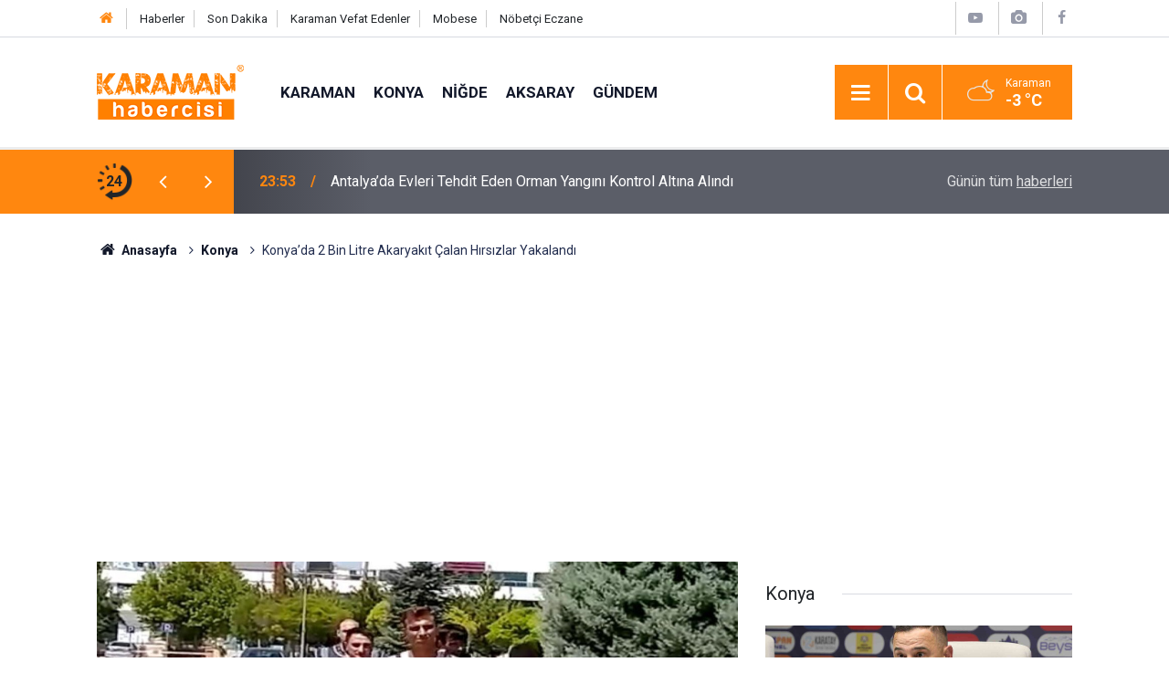

--- FILE ---
content_type: text/html; charset=UTF-8
request_url: https://www.karamanhabercisi.com/konyada-2-bin-litre-akaryakit-calan-hirsizlar-yakalandi-42300h.htm
body_size: 9022
content:
<!doctype html>
	<html lang="tr">
	<head>
		<meta charset="utf-8"/>
		<meta http-equiv="X-UA-Compatible" content="IE=edge"/>
		<meta name="viewport" content="width=device-width, initial-scale=1"/>
		<title>Konya’da 2 Bin Litre Akaryakıt Çalan Hırsızlar Yakalandı</title>
		<meta name="description" content="Konya&#039;da hafriyat şirketine ait otoparkta bulunan araçlardan 2 bin litre akaryakıt çalarak kayıplara karışan 3 şüpheli, polisin yaptığı çalışma sonucunda yakalandı." />
<meta name="keywords" content="konya,meram" />
<link rel="canonical" href="https://www.karamanhabercisi.com/konyada-2-bin-litre-akaryakit-calan-hirsizlar-yakalandi-42300h.htm" />
<link rel="amphtml" href="https://www.karamanhabercisi.com/service/amp/konyada-2-bin-litre-akaryakit-calan-hirsizlar-yakalandi-42300h.htm" />
<meta property="og:type" content="article" />
<meta property="og:site_name" content="Karaman Habercisi" />
<meta property="og:url" content="https://www.karamanhabercisi.com/konyada-2-bin-litre-akaryakit-calan-hirsizlar-yakalandi-42300h.htm" />
<meta property="og:title" content="Konya’da 2 Bin Litre Akaryakıt Çalan Hırsızlar Yakalandı" />
<meta property="og:description" content="Konya&#039;da hafriyat şirketine ait otoparkta bulunan araçlardan 2 bin litre akaryakıt çalarak kayıplara karışan 3 şüpheli, polisin yaptığı çalışma sonucunda yakalandı." />
<meta property="og:image" content="https://www.karamanhabercisi.com/d/news/43274.jpg" />
<meta property="og:image:width" content="702" />
<meta property="og:image:height" content="351" />
<meta name="twitter:card" content="summary_large_image" />
<meta name="twitter:site" content="@karamanhaberci" />
<meta name="twitter:url"  content="https://www.karamanhabercisi.com/konyada-2-bin-litre-akaryakit-calan-hirsizlar-yakalandi-42300h.htm" />
<meta name="twitter:title" content="Konya’da 2 Bin Litre Akaryakıt Çalan Hırsızlar Yakalandı" />
<meta name="twitter:description" content="Konya&#039;da hafriyat şirketine ait otoparkta bulunan araçlardan 2 bin litre akaryakıt çalarak kayıplara karışan 3 şüpheli, polisin yaptığı çalışma sonucunda yakalandı." />
<meta name="twitter:image" content="https://www.karamanhabercisi.com/d/news/43274.jpg" />
		<meta name="robots" content="max-snippet:-1, max-image-preview:large, max-video-preview:-1"/>
		<link rel="manifest" href="/manifest.json"/>
		<link rel="icon" href="https://www.karamanhabercisi.com/d/assets/favicon/favicon.ico"/>
		<meta name="generator" content="CM News 6.0"/>

		<link rel="preconnect" href="https://fonts.googleapis.com"/>
		<link rel="preconnect" href="https://fonts.gstatic.com"/>
		<link rel="preconnect" href="https://www.google-analytics.com"/>
		<link rel="preconnect" href="https://stats.g.doubleclick.net"/>
		<link rel="preconnect" href="https://tpc.googlesyndication.com"/>
		<link rel="preconnect" href="https://pagead2.googlesyndication.com"/>

		<link rel="stylesheet" href="https://www.karamanhabercisi.com/d/assets/bundle/2019-main.css?1614861072"/>

		<script>
			const BURL = "https://www.karamanhabercisi.com/",
				DURL = "https://www.karamanhabercisi.com/d/";
			if ('serviceWorker' in navigator)
			{
				navigator.serviceWorker.register('/service-worker.js').then((registration) => {
					document.dispatchEvent(new CustomEvent('cm-sw-register', {detail: {sw: registration}}));
				});
			}
		</script>
		<script type="text/javascript" src="https://www.karamanhabercisi.com/d/assets/bundle/2019-main.js?1614861072" async></script>

		<!-- Google tag (gtag.js) -->
<script async src="https://www.googletagmanager.com/gtag/js?id=G-33BZKFZJ4S"></script>
<script>
  window.dataLayer = window.dataLayer || [];
  function gtag(){dataLayer.push(arguments);}
  gtag('js', new Date());

  gtag('config', 'G-33BZKFZJ4S');
</script>
<script async src="https://pagead2.googlesyndication.com/pagead/js/adsbygoogle.js?client=ca-pub-1576671103984568"
     crossorigin="anonymous"></script>

<!-- Yandex.Metrika counter -->
<script type="text/javascript" >
   (function(m,e,t,r,i,k,a){m[i]=m[i]||function(){(m[i].a=m[i].a||[]).push(arguments)};
   m[i].l=1*new Date();
   for (var j = 0; j < document.scripts.length; j++) {if (document.scripts[j].src === r) { return; }}
   k=e.createElement(t),a=e.getElementsByTagName(t)[0],k.async=1,k.src=r,a.parentNode.insertBefore(k,a)})
   (window, document, "script", "https://mc.yandex.ru/metrika/tag.js", "ym");

   ym(72017758, "init", {
        clickmap:true,
        trackLinks:true,
        accurateTrackBounce:true,
        webvisor:true
   });
</script>
<noscript><div><img src="https://mc.yandex.ru/watch/72017758" style="position:absolute; left:-9999px;" alt="" /></div></noscript>
<!-- /Yandex.Metrika counter -->	</head>
	<body class="body-main news-detail news-216">
		<header class="base-header header-01">

	<div class="nav-top-container d-none d-lg-block">
		<div class="container">
			<div class="row">
				<div class="col">
					<nav class="nav-top">
	<div><a href="https://www.karamanhabercisi.com" title="Karaman Haber"><i class="icon-home"></i></a></div>
	<div><a href="https://www.karamanhabercisi.com/mansetler" title="Karaman Haberleri">Haberler</a></div>
	<div><a href="https://www.karamanhabercisi.com/son-haberler" title="Karaman Son Dakika">Son Dakika</a></div>
	<div><a href="https://www.karamanhabercisi.com/karaman-vefat-edenler-haberleri.htm" title="Karaman Vefat Edenler">Karaman Vefat Edenler</a></div>
	<div><a href="https://www.karamanhabercisi.com/karaman-canli-yayin-sehir-kameralari-8s.htm" title="Karaman Canlı Yayın - Mobese">Mobese</a></div>
	<div><a href="https://www.karamanhabercisi.com/karaman-nobetci-eczaneler-14s.htm" title="Karaman Nöbetçi Eczane">Nöbetçi Eczane</a></div>
</nav>				</div>
				<div class="col-auto nav-icon">
					<div>
	<a href="https://www.youtube.com/@KaramanHabercisi" title="Karaman Video"><span class="icon-youtube-play"></span></a>
</div>
<div>
	<a href="/foto-galeri" title="Karaman Foto"><span class="icon-camera"></span></a>
</div>
<div>
	<a href="https://www.facebook.com/HaberciKaraman" title="Facebook - Karaman Habercisi"><span class="icon-facebook"></span></a>
</div>				</div>
			</div>
		</div>
	</div>

	<div class="nav-main-container">
		<div class="container">
			<div class="row h-100 align-items-center flex-nowrap">
				<div class="col-10 col-xl-auto brand">
					<a href="/" rel="home" title="Karaman Habercisi">
						<img class="lazy" loading="lazy" data-src="https://www.karamanhabercisi.com/d/assets/logo.png" alt="Karaman Habercisi" width="161" height="60"/>
					</a>
				</div>
				<div class="col-xl-auto d-none d-xl-block">
					<ul class="nav-main d-flex flex-row">
													<li>
								<a href="/karaman-haberleri-112hk.htm" title="Karaman">Karaman</a>
							</li>
														<li>
								<a href="/konya-haberleri-216hk.htm" title="Konya">Konya</a>
							</li>
														<li>
								<a href="/nigde-haberleri-217hk.htm" title="Niğde">Niğde</a>
							</li>
														<li>
								<a href="/aksaray-haberleri-218hk.htm" title="Aksaray">Aksaray</a>
							</li>
														<li>
								<a href="/guncel-gundem-haberleri-113hk.htm" title="Gündem">Gündem</a>
							</li>
												</ul>
				</div>
				<div class="col-2 col-xl-auto d-flex justify-content-end ml-auto">
					<ul class="nav-tool d-flex flex-row">
						<li>
							<button class="btn show-all-menu" aria-label="Menu"><i class="icon-menu"></i></button>
						</li>
						<!--li class="d-none d-sm-block"><button class="btn" aria-label="Ara"><i class="icon-search"></i></button></li-->
						<li class="d-none d-sm-block">
							<a class="btn" href="/ara"><i class="icon-search"></i></a>
						</li>
													<li class="align-items-center d-none d-lg-flex weather">
								<span class="weather-icon float-left"><i class="icon-accu-38"></i></span>
																<div class="weather-info float-left">
									<div class="city">Karaman										<span>-3 °C</span></div>
								</div>
							</li>
											</ul>
				</div>
			</div>
		</div>
	</div>

	<section class="bar-last-news">
	<div class="container d-flex align-items-center">
		<div class="icon">
			<i class="icon-spin-cm-1 animate-spin"></i>
			<span>24</span>
		</div>
		<div class="items">
			<div class="owl-carousel owl-align-items-center" data-options='{
				"items": 1,
				"rewind": true,
				"autoplay": true,
				"autoplayHoverPause": true,
				"dots": false,
				"nav": true,
				"navText": "icon-angle",
				"animateOut": "slideOutUp",
				"animateIn": "slideInUp"}'
			>
									<div class="item">
						<span class="time">23:53</span>
						<a href="/antalyada-evleri-tehdit-eden-orman-yangini-kontrol-altina-alindi-146284h.htm">Antalya’da Evleri Tehdit Eden Orman Yangını Kontrol Altına Alındı</a>
					</div>
										<div class="item">
						<span class="time">23:42</span>
						<a href="/aksarayda-trafik-ekiplerinden-alkol-denetimi-146285h.htm">Aksaray’da Trafik Ekiplerinden Alkol Denetimi</a>
					</div>
										<div class="item">
						<span class="time">22:19</span>
						<a href="/3-aylik-evli-kadinin-silahla-olumu-olayinda-esi-tutuklandi-146283h.htm">3 Aylık Evli Kadının Silahla Ölümü Olayında Eşi Tutuklandı</a>
					</div>
										<div class="item">
						<span class="time">20:38</span>
						<a href="/antalyada-orman-yangini-146282h.htm">Antalya’da Orman Yangını</a>
					</div>
										<div class="item">
						<span class="time">20:04</span>
						<a href="/cagdas-atan-konusmasi-zor-bir-durumun-icindeyiz-146279h.htm">Çağdaş Atan: "konuşması Zor Bir Durumun İçindeyiz"</a>
					</div>
										<div class="item">
						<span class="time">19:45</span>
						<a href="/yol-verme-tartismasinda-2-kisiyi-bicakla-yaralayan-sahis-tutuklandi-146280h.htm">Yol Verme Tartışmasında 2 Kişiyi Bıçakla Yaralayan Şahıs Tutuklandı</a>
					</div>
										<div class="item">
						<span class="time">19:28</span>
						<a href="/antalyada-balik-tutan-vatandaslarin-oltasina-ceset-takildi-146281h.htm">Antalya’da Balık Tutan Vatandaşların Oltasına Ceset Takıldı</a>
					</div>
										<div class="item">
						<span class="time">19:06</span>
						<a href="/trendyol-super-lig-konyaspor-1-eyupspor-1-mac-sonucu-146278h.htm">Trendyol Süper Lig: Konyaspor: 1 - Eyüpspor: 1 (maç Sonucu)</a>
					</div>
										<div class="item">
						<span class="time">18:02</span>
						<a href="/kemerde-kacak-yapilarin-yikimi-suruyor-146276h.htm">Kemer’de Kaçak Yapıların Yıkımı Sürüyor</a>
					</div>
										<div class="item">
						<span class="time">17:56</span>
						<a href="/trendyol-super-lig-konyaspor-0-eyupspor-0-ilk-yari-146277h.htm">Trendyol Süper Lig: Konyaspor: 0 - Eyüpspor: 0 (ilk Yarı)</a>
					</div>
								</div>
		</div>
		<div class="all-link">
			<a href="/son-haberler">Günün tüm <u>haberleri</u></a>
		</div>
	</div>
</section>
</header>

<section class="breadcrumbs">
	<div class="container">

		<ol>
			<li><a href="https://www.karamanhabercisi.com/"><h1><i class="icon-home"></i> Anasayfa</h1></a></li>
																		<li><a href="https://www.karamanhabercisi.com/konya-haberleri-216hk.htm"><h2>Konya</h2></a></li>
																					<li><h3>Konya’da 2 Bin Litre Akaryakıt Çalan Hırsızlar Yakalandı</h3></li>
									</ol>

	</div>
</section>
<!-- -->
	<main role="main">
				<div class="container section-padding-gutter">
							<div class="row">
	<div class="col-12 col-lg-8">
	<div class="page-content  news-scroll" data-pages="[{&quot;id&quot;:&quot;146285&quot;,&quot;link&quot;:&quot;aksarayda-trafik-ekiplerinden-alkol-denetimi-146285h.htm&quot;},{&quot;id&quot;:&quot;146273&quot;,&quot;link&quot;:&quot;nigde-valisi-nedim-akmese-gorevine-basladi-146273h.htm&quot;},{&quot;id&quot;:&quot;146270&quot;,&quot;link&quot;:&quot;sehit-aileleri-kahvaltida-bulustu-146270h.htm&quot;},{&quot;id&quot;:&quot;146252&quot;,&quot;link&quot;:&quot;nohu-sporcularindan-unilig-turkiye-sampiyonasinda-buyuk-basari-146252h.htm&quot;},{&quot;id&quot;:&quot;146251&quot;,&quot;link&quot;:&quot;nigde-omer-halisdemir-universitesi-bir-patent-daha-aldi-146251h.htm&quot;},{&quot;id&quot;:&quot;146229&quot;,&quot;link&quot;:&quot;nigdede-65-yasindaki-sahis-evinde-olu-bulundu-146229h.htm&quot;},{&quot;id&quot;:&quot;146228&quot;,&quot;link&quot;:&quot;aksaray-yagan-karla-beyaza-burundu-146228h.htm&quot;},{&quot;id&quot;:&quot;146219&quot;,&quot;link&quot;:&quot;baletler-koyu-2025in-en-cok-odul-alan-kisa-metraj-belgeseli-oldu-146219h.htm&quot;},{&quot;id&quot;:&quot;146188&quot;,&quot;link&quot;:&quot;aksarayda-trafik-kazasi-3-yarali-146188h.htm&quot;},{&quot;id&quot;:&quot;146190&quot;,&quot;link&quot;:&quot;16-yasindaki-cocuk-babasinin-hesabindan-15-milyon-kredi-cekip-dolandiriciya-146190h.htm&quot;}]">
	<div class="post-article" id="news-'42300" data-order="1" data-id="42300" data-title="Konya’da 2 Bin Litre Akaryakıt Çalan Hırsızlar Yakalandı" data-url="https://www.karamanhabercisi.com/konyada-2-bin-litre-akaryakit-calan-hirsizlar-yakalandi-42300h.htm">
		<div class="article-detail news-detail">

			<div class="article-image">
									<div class="imgc image">
						<img class="lazy" loading="lazy" src="[data-uri]" data-src="https://www.karamanhabercisi.com/d/news/43274.jpg" data-sizes="auto" data-srcset-pass="https://www.karamanhabercisi.com/d/news_ts/43274.jpg 414w, https://www.karamanhabercisi.com/d/news_t/43274.jpg 702w, https://www.karamanhabercisi.com/d/news/43274.jpg 1280w" alt="Konya’da 2 Bin Litre Akaryakıt Çalan Hırsızlar Yakalandı"/>
					</div>
							</div>

			<aside class="article-side">
				<div class="position-sticky">
					<div class="content-date">
						<time class="p1" datetime="2022-07-26 15:22:00">15:22</time>
						<span class="p2">26 Temmuz 2022</span>
					</div>
					<div class="content-tools bookmark-block" data-type="1" data-twitter="karamanhaberci">
						<button class="icon-mail-alt bg" onclick="return openPopUp_520x390('/send_to_friend.php?type=1&amp;id=42300');" title="Arkadaşına Gönder"></button>
						<button class="icon-print bg" onclick="return openPopUp_670x500('/print.php?type=1&amp;id=42300')" title="Yazdır"></button>

													<button class="icon-comment bg" onclick="$.scrollTo('#comment_form_42300', 600);" title="Yorum Yap"></button>
																	</div>
				</div>
			</aside>

			<article class="article-content">

				<div class="content-heading">
					<h1 class="content-title">Konya’da 2 Bin Litre Akaryakıt Çalan Hırsızlar Yakalandı</h1>
					<h2 class="content-description">Konya'da hafriyat şirketine ait otoparkta bulunan araçlardan 2 bin litre akaryakıt çalarak kayıplara karışan 3 şüpheli, polisin yaptığı çalışma sonucunda yakalandı.</h2>
				</div>

				
				
				<div class="text-content">
					<p>Edinilen bilgiye göre, Asayiş Şube Müdürlüğü Oto Hırsızlığı Büro Amirliği ekipleri, merkez Meram ilçesi Kozağaç Mahallesi'nde otoparkta bulunan hafriyat şirketine ait 5 araçtan akaryakıt hırsızlığı gerçekleşmesi üzerine çalışma başlattı. Yapılan incelemelerin ardından hırsızlık şüphelilerinin ofisin kapısını kırarak güvenlik kamerası kayıt cihazını da çaldıkları tespit edildi.</p><p>İş yeri çevresinde yapılan kamera incelemelerinde hırsızlık şüphelisi 3 zanlının gece geç saatlerde iş yerine bir minibüs ile geldikleri ve hırsızlık olayını gerçekleştirdikleri belirlendi. Görüntülerde, şüphelilerin saat 04.00 sıralarında iş yerinin otoparkında bulunan bir kamyonete çaldıkları 2 bin litre akaryakıtı yükleyerek, kamyonetin kasasında bulunan 3 akü ile olay yerinden uzaklaşması yer aldı. Şüphelilerin olaydan birkaç saat sonra kamyonetin kasasını boşaltılmış şekilde geri getirerek iş yerinin otoparkına bıraktıkları da görüntülerde tespit edildi.</p><p>Şüphelilerin olay yerine geldikleri minibüsten yola çıkan ekipler, olaydan kısa süre sonra hırsızlık şüphelisi 3 şahsı yakalayarak gözaltına aldı. Gözaltına alınan şüphelilerden 1'i serbest bırakılırken, 2 şüpheli ise adli makamlarca tutuklanarak cezaevine gönderildi. Polis ekipleri, çalınan akaryakıttan 700 litre kadarını ve 2 aküyü bularak iş yeri sahibine teslim etti.</p><p><img alt="Konya’da 2 Bin Litre Akaryakıt Çalan Hırsızlar Yakalandı" height="533" src="https://www.karamanhabercisi.com/d/other/2022/07/26/konyanin-merkez-meram-ilcesi-kozagac-mahallesinde-hafriyat-sirketine.jpg" width="900" /></p><p><img alt="Konya’da 2 Bin Litre Akaryakıt Çalan Hırsızlar Yakalandı" height="965" src="https://www.karamanhabercisi.com/d/other/2022/07/26/konyanin-merkez-meram-ilcesi-kozagac-mahallesinde-hafriyat-sirketine-001.jpg" width="900" /></p><p><img alt="Konya’da 2 Bin Litre Akaryakıt Çalan Hırsızlar Yakalandı" height="1200" src="https://www.karamanhabercisi.com/d/other/2022/07/26/konyanin-merkez-meram-ilcesi-kozagac-mahallesinde-hafriyat-sirketine-002.jpg" width="900" /></p></p>				</div>

				
				
									<p class="content-source">
						<a href="https://www.karamanhabercisi.com/konya-haberleri-216hk.htm" rel="nofollow" target="_blank"><span class="c">Kaynak:</span><span class="t">Konya Haberleri</span></a>					</p>

				
				
				
				<section class="news-label">
	<header><i class="icon-tag"></i> Etiketler :</header>
	<ul>
							<li>
				<a href="/konya-haberleri.htm" title="konya haberleri" rel="tag">konya</a>
			</li>
								<li>
				<a href="/meram-haberleri.htm" title="meram haberleri" rel="tag">meram</a>
			</li>
						</ul>
</section>

				
			</article>
		</div>

		
				<section class="comment-block">
		<h1 class="caption"><span>HABERE</span> YORUM KAT</h1>

		<div class="comment_add clearfix">
	<form method="post" id="comment_form_42300" onsubmit="return addComment(this, 1, 42300);">
		<textarea name="comment_content" class="comment_content" rows="6" placeholder="YORUMUNUZ" maxlength="500"></textarea>
		<input type="hidden" name="reply" value="0"/>
		<span class="reply_to"></span>
		<input type="text" name="member_name" class="member_name" placeholder="AD-SOYAD"/>
		<input type="submit" name="comment_submit" class="comment_submit" value="YORUMLA"/>
	</form>
			<div class="info"><b>Karaman Habercisi</b> olarak Karaman, Konya, Aksaray, Niğde gibi bölge illerinden haberler yayınlıyoruz.
UYARI: Küfür, hakaret, rencide edici cümleler veya imalar, inançlara saldırı içeren, imla kuralları ile yazılmamış, Türkçe karakter kullanılmayan ve büyük harflerle yazılmış yorumlar onaylanmamaktadır.
<b><a href="https://www.karamanhabercisi.com/karaman-haberleri-112hk.htm">Karaman Haber | </a>
  <a href="https://www.karamanhabercisi.com/konya-haberleri-216hk.htm">Konya Haber| </a>
	<a href="https://www.karamanhabercisi.com/aksaray-haberleri-218hk.htm">Aksaray Haber| </a>
 <a href="https://www.karamanhabercisi.com/nigde-haberleri-217hk.htm">Niğde Haber </a> </b> </div>
	</div>
		
	</section>


<!-- -->

		
		
			</div>
	</div>
	</div>
			<div class="col-12 col-lg-4">
			<section class="side-content news-side-list ">
			<header class="side-caption">
			<div><span>Konya </span></div>
		</header>
		<div class="row">
																<div class="col-12 mb-4 box-02">
						<div class="post-item ia">
			<a href="/cagdas-atan-konusmasi-zor-bir-durumun-icindeyiz-146279h.htm">
				<div class="imgc">
					<img class="lazy" loading="lazy" data-src="https://www.karamanhabercisi.com/d/news/147464.jpg" alt="Çağdaş Atan: &quot;konuşması Zor Bir Durumun İçindeyiz&quot;"/>
				</div>
				<span class="t">Çağdaş Atan: "konuşması Zor Bir Durumun İçindeyiz"</span>
											</a>
		</div>
					</div>
			
														<div class="col-12 mb-4 box-02">
						<div class="post-item ia">
			<a href="/yol-verme-tartismasinda-2-kisiyi-bicakla-yaralayan-sahis-tutuklandi-146280h.htm">
				<div class="imgc">
					<img class="lazy" loading="lazy" data-src="https://www.karamanhabercisi.com/d/news/147465.jpg" alt="Yol Verme Tartışmasında 2 Kişiyi Bıçakla Yaralayan Şahıs Tutuklandı"/>
				</div>
				<span class="t">Yol Verme Tartışmasında 2 Kişiyi Bıçakla Yaralayan Şahıs Tutuklandı</span>
											</a>
		</div>
					</div>
															<div class="col-12">
									</div>
			
														<div class="col-12 mb-4 box-02">
						<div class="post-item ia">
			<a href="/trendyol-super-lig-konyaspor-1-eyupspor-1-mac-sonucu-146278h.htm">
				<div class="imgc">
					<img class="lazy" loading="lazy" data-src="https://www.karamanhabercisi.com/d/news/147463.jpg" alt="Trendyol Süper Lig: Konyaspor: 1 - Eyüpspor: 1 (maç Sonucu)"/>
				</div>
				<span class="t">Trendyol Süper Lig: Konyaspor: 1 - Eyüpspor: 1 (maç Sonucu)</span>
											</a>
		</div>
					</div>
			
														<div class="col-12 mb-4 box-02">
						<div class="post-item ia">
			<a href="/trendyol-super-lig-konyaspor-0-eyupspor-0-ilk-yari-146277h.htm">
				<div class="imgc">
					<img class="lazy" loading="lazy" data-src="https://www.karamanhabercisi.com/d/news/147462.jpg" alt="Trendyol Süper Lig: Konyaspor: 0 - Eyüpspor: 0 (ilk Yarı)"/>
				</div>
				<span class="t">Trendyol Süper Lig: Konyaspor: 0 - Eyüpspor: 0 (ilk Yarı)</span>
											</a>
		</div>
					</div>
															<div class="col-12">
									</div>
			
														<div class="col-12 mb-4 box-02">
						<div class="post-item ia">
			<a href="/konyada-silah-operasyonu-2-tutuklama-146271h.htm">
				<div class="imgc">
					<img class="lazy" loading="lazy" data-src="https://www.karamanhabercisi.com/d/news/147456.jpg" alt="Konya’da Silah Operasyonu: 2 Tutuklama"/>
				</div>
				<span class="t">Konya’da Silah Operasyonu: 2 Tutuklama</span>
											</a>
		</div>
					</div>
			
														<div class="col-12 mb-4 box-02">
						<div class="post-item ia">
			<a href="/dijital-donusumde-yakaladigi-basari-merama-odul-getirdi-146269h.htm">
				<div class="imgc">
					<img class="lazy" loading="lazy" data-src="https://www.karamanhabercisi.com/d/news/147454.jpg" alt="Dijital Dönüşümde Yakaladığı Başarı Meram’a Ödül Getirdi"/>
				</div>
				<span class="t">Dijital Dönüşümde Yakaladığı Başarı Meram’a Ödül Getirdi</span>
											</a>
		</div>
					</div>
															<div class="col-12">
									</div>
			
														<div class="col-12 mb-4 box-02">
						<div class="post-item ia">
			<a href="/konyada-112-acil-servis-filosuna-13-ambulans-daha-katildi-146264h.htm">
				<div class="imgc">
					<img class="lazy" loading="lazy" data-src="https://www.karamanhabercisi.com/d/news/147449.jpg" alt="Konya’da 112 Acil Servis Filosuna 13 Ambulans Daha Katıldı"/>
				</div>
				<span class="t">Konya’da 112 Acil Servis Filosuna 13 Ambulans Daha Katıldı</span>
											</a>
		</div>
					</div>
			
														<div class="col-12 mb-4 box-02">
						<div class="post-item ia">
			<a href="/donan-sus-havuzunda-kimisi-gezdi-kimisi-ise-buzu-cekicle-kirmaya-calisti-146257h.htm">
				<div class="imgc">
					<img class="lazy" loading="lazy" data-src="https://www.karamanhabercisi.com/d/news/147442.jpg" alt="Donan Süs Havuzunda Kimisi Gezdi, Kimisi İse Buzu Çekiçle Kırmaya Çalıştı"/>
				</div>
				<span class="t">Donan Süs Havuzunda Kimisi Gezdi, Kimisi İse Buzu Çekiçle Kırmaya Çalıştı</span>
											</a>
		</div>
					</div>
												</div>
</section>		</div>
		</div>
		</div>
	</main>

	<footer class="base-footer footer-01">
	<div class="nav-top-container">
		<div class="container">
			<div class="row">
				<div class="col-12 col-lg-auto">
					Karaman Habercisi &copy; 2016				</div>
				<div class="col-12 col-lg-auto">
					<nav class="nav-footer">
    <div><a href="https://www.denizguzellik.com.tr/karaman-guzellik-merkezi/" title="Karaman Güzellik Merkezi">Karaman Güzellik Merkezi</a></div>
	<div><a href="https://www.unuvarotoservis.com.tr/konya-oto-servis-tamirhane/" title="Konya Oto Servis">Konya Oto Servis</a></div>
	<div><a href="/karaman-habercisi-kunye-12s.htm" title="Künye">Künye</a></div>
	<div><a href="/iletisim" title="İletişim">İletişim</a></div>
	<div><a href="gizlilik-politikasi-18s.htm" title="Gizlilik Politikası">Gizlilik Politikası</a></div>
	

</nav>				</div>
				<div class="col-12 col-lg-auto">
					<div class="nav-social"><a class="facebook-bg" href="https://www.facebook.com/HaberciKaraman" rel="nofollow noopener noreferrer" target="_blank" title="Facebook ile takip et"><i class="icon-facebook"></i></a><a class="twitter-bg" href="https://twitter.com/karamanhaberci" rel="nofollow noopener noreferrer" target="_blank" title="Twitter ile takip et"><i class="icon-twitter"></i></a><a class="youtube-bg" href="https://www.youtube.com/channel/UC-Q6Xuy-lby4ZmL5xp-LMfQ" rel="nofollow noopener noreferrer" target="_blank" title="Youtube sayfamıza abone ol"><i class="icon-youtube"></i></a><a class="instagram-bg" href="https://www.instagram.com/karamanhabercisi" rel="nofollow noopener noreferrer" target="_blank" title="Instagram ile takip et"><i class="icon-instagramm"></i></a><a class="pinterest-bg" href="https://www.pinterest.com/karamanhabercisi" rel="nofollow noopener noreferrer" target="_blank" title="Pinterest ile takip et"><i class="icon-pinterest"></i></a><a class="rss-bg" href="/service/rss.php" target="_blank" title="RSS, News Feed, Haber Beslemesi"><i class="icon-rss"></i></a></div>				</div>
			</div>
		</div>
	</div>
			<section class="nav-tags-container">
			<div class="container">
				<ul class="nav-tags">
    <li><a href="/karaman-haberleri-112hk.htm" title="Karaman Haberleri">Karaman Haberleri</a></li>
    <li><a href="/konya-haberleri-216hk.htm" title="Konya Haberleri">Konya Haberleri</a></li>
    <li><a href="/nigde-haberleri-217hk.htm" title="Niğde Haberleri">Niğde Haberleri</a></li>
    <li><a href="/aksaray-haberleri-218hk.htm" title="Aksaray Haberleri">Aksaray Haberleri</a></li>
    <li><a href="/antalya-haberleri-220hk.htm" title="Antalya Haberleri">Antalya Haberleri</a></li>
	<li><a href="/mersin-haberleri-219hk.htm" title="Mersin Haberleri">Mersin Haberleri</a></li>
	<li><a href="/kayseri-haberleri-221hk.htm" title="Kayseri Haberleri">Kayseri Haberleri</a></li>
	<li><a href="/eskisehir-haberleri-230hk.htm" title="Eskişehir Haberleri">Eskişehir Haberleri</a></li>
	<li><a href="/ak-parti-haberleri-202hk.htm" title="AK Parti Haberleri">AK Parti Haberleri</a></li>
	<li><a href="/mhp-haberleri-204hk.htm" title="MHP Haberleri">MHP Haberleri</a></li>
	<li><a href="/chp-haberleri-203hk.htm" title="CHP Haberleri">CHP Haberleri</a></li>
	<li><a href="/iyi-parti-haberleri-246hk.htm" title="İYİ Parti Haberleri">İYİ Parti Haberleri</a></li>
	<li><a href="https://www.hilalyemek.com.tr/" title="Karaman Toplu Yemek">Karaman Toplu Yemek</a></li>
	<li><a href="/ermenek-haberleri.htm" title="Ermenek Haberleri">Ermenek Haberleri</a></li>
	<li><a href="/sariveliler-haberleri.htm" title="Sarıveliler Haberleri">Sarıveliler Haberleri</a></li>
	<li><a href="/basyayla-haberleri.htm" title="Başyayla Haberleri">Başyayla Haberleri</a></li>
	<li><a href="/ayranci-haberleri.htm" title="Ayrancı Haberleri">Ayrancı Haberleri</a></li>
	<li><a href="/kazimkarabekir-haberleri.htm" title="Kazımkarabekir Haberleri">Kazımkarabekir Haberleri</a></li>
    <li><a href="/karapinar-haberleri.htm" title="Karapınar Haberleri">Karapınar Haberleri</a></li>
    <li><a href="/eregli-haberleri.htm" title="Ereğli Haberleri">Ereğli Haberleri</a></li>
    <li><a href="/mut-haberleri.htm" title="Mut Haberleri">Mut Haberleri</a></li>
</ul>
			</div>
		</section>
		<div class="container">
		<div class="row">
			<div class="col cm-sign">
				<i class="icon-cm" title="CM Bilişim Teknolojileri"></i>
				<a href="https://www.cmbilisim.com/haber-portali-20s.htm?utm_referrer=https%3A%2F%2Fwww.karamanhabercisi.com%2F" target="_blank" title="CMNews Haber Portalı Yazılımı">Haber Portalı Yazılımı</a>
			</div>
		</div>
	</div>
</footer>
<div id="nav-all" class="nav-all nav-all-01 overlay">
	<div class="logo-container">
		<img src="https://www.karamanhabercisi.com/d/assets/logo.png" alt="Karaman Habercisi" width="161" height="60" class="show-all-menu">
		<button id="close-nav-all" class="show-all-menu close"><i class="icon-cancel"></i></button>
	</div>
	<div class="search-container">
		<form action="/ara">
			<input type="text" placeholder="Sitede Ara" name="key"><button type="submit"><i class="icon-search"></i></button>
		</form>
	</div>
	<nav>
		<header class="caption">Haberler</header>
<ul class="topics">
		<li><a href="/son-haberler">Son Haberler</a></li>
	<li><a href="/mansetler">Manşetler</a></li>
			<li>
			<a href="/karaman-haberleri-112hk.htm" title="Karaman">Karaman</a>
		</li>
				<li>
			<a href="/konya-haberleri-216hk.htm" title="Konya">Konya</a>
		</li>
				<li>
			<a href="/nigde-haberleri-217hk.htm" title="Niğde">Niğde</a>
		</li>
				<li>
			<a href="/aksaray-haberleri-218hk.htm" title="Aksaray">Aksaray</a>
		</li>
				<li>
			<a href="/guncel-gundem-haberleri-113hk.htm" title="Gündem">Gündem</a>
		</li>
				<li>
			<a href="/ekonomi-haberleri-119hk.htm" title="Ekonomi">Ekonomi</a>
		</li>
				<li>
			<a href="/yasam-haberleri-207hk.htm" title="Yaşam">Yaşam</a>
		</li>
				<li>
			<a href="/vefat-cenaze-ilanlari-haberleri-242hk.htm" title="Vefat İlanları">Vefat İlanları</a>
		</li>
				<li>
			<a href="/politika-siyaset-haberleri-115hk.htm" title="Siyaset">Siyaset</a>
		</li>
				<li>
			<a href="/egitim-haberleri-117hk.htm" title="Eğitim">Eğitim</a>
		</li>
				<li>
			<a href="/spor-haberleri-116hk.htm" title="Spor">Spor</a>
		</li>
				<li>
			<a href="/saglik-haberleri-118hk.htm" title="Sağlık">Sağlık</a>
		</li>
		
</ul>
<header class="caption">Yerel Gündem Haberleri</header>
<ul class="topics">
	<li><a href="https://www.karamanhabercisi.com/karaman-haberleri-112hk.htm">Karaman</a></li>
	<li><a href="https://www.karamanhabercisi.com/konya-haberleri-216hk.htm">Konya</a></li>
	<li><a href="https://www.karamanhabercisi.com/aksaray-haberleri-218hk.htm">Aksaray</a></li>
	<li><a href="https://www.karamanhabercisi.com/nigde-haberleri-217hk.htm">Niğde</a></li>
	<li><a href="https://www.karamanhabercisi.com/kayseri-haberleri-221hk.htm">Kayseri</a></li>
	<li><a href="https://www.karamanhabercisi.com/eskisehir-haberleri-230hk.htm">Eskişehir</a></li>
	<li><a href="https://www.karamanhabercisi.com/antalya-haberleri-220hk.htm">Antalya</a></li>
	<li><a href="https://www.karamanhabercisi.com/mersin-haberleri-219hk.htm">Mersin</a></li>
	
</ul>
<header class="caption">Kurumsal</header>
<ul class="topics">
    <li><a href="https://www.karamanhabercisi.com/karaman-canli-yayin-sehir-kameralari-8s.htm">Karaman Mobese</a></li>
	<li><a href="https://www.karamanhabercisi.com/karaman-habercisi-kunye-12s.htm">Künye</a></li>
	<li><a href="https://www.karamanhabercisi.com/iletisim">İletişim</a></li>
	<li><a href="#">Gizlilik İlkeleri</a></li>
	<li><a href="#">Kullanım Şartları</a></li>
	<li><a href="https://www.karamanhabercisi.com/sitene-ekle">Geliştiriciler İçin</a></li>
</ul>	</nav>
</div>
<!-- -->
<script type="application/ld+json">
{
    "@context": "http://schema.org",
    "@graph": [
        {
            "@type": "WebSite",
            "url": "https://www.karamanhabercisi.com/",
            "name": "Karaman Habercisi",
            "description": "Karamanhabercisi.com, Karaman ve çevresindeki güncel haberleri, son dakika gelişmelerini ve önemli olayları takip eden bir Karaman Haber platformudur. En güncel ve tarafsız haberleri buradan takip edebilirsiniz.",
            "potentialAction": {
                "@type": "SearchAction",
                "target": "https://www.karamanhabercisi.com/ara?key={search_term_string}",
                "query-input": "required name=search_term_string"
            }
        },
        {
            "@type": "Organization",
            "name": "Karaman Habercisi",
            "url": "https://www.karamanhabercisi.com/",
            "logo": "https://www.karamanhabercisi.com/d/assets/logo.png",
            "telephone": "Tel / Whatsapp : 0543 213 99 92",
            "address": "Tahsin Ünal Mahallesi Şamkapı Caddesi No:10/1 KARAMAN",
            "sameAs": [
                "https://www.facebook.com/HaberciKaraman",
                "https://www.twitter.com/karamanhaberci",
                "https://www.instagram.com/karamanhabercisi"
            ]
        },
        {
            "@type": "BreadcrumbList",
            "itemListElement": [
                {
                    "@type": "ListItem",
                    "position": 1,
                    "name": "Anasayfa",
                    "item": "https://www.karamanhabercisi.com/"
                },
                {
                    "@type": "ListItem",
                    "position": 2,
                    "name": "Konya",
                    "item": "https://www.karamanhabercisi.com/konya-haberleri-216hk.htm"
                }
            ]
        },
        {
            "@type": "NewsArticle",
            "datePublished": "2022-07-26T15:28:08+03:00",
            "dateCreated": "2022-07-26T15:28:08+03:00",
            "dateModified": "2022-07-26T17:32:09+03:00",
            "headline": "Konya’da 2 Bin Litre Akaryakıt Çalan Hırsızlar Yakalandı",
            "alternativeHeadline": "Konya’da 2 Bin Litre Akaryakıt Çalan Hırsızlar Yakalandı",
            "description": "Konya&#039;da hafriyat şirketine ait otoparkta bulunan araçlardan 2 bin litre akaryakıt çalarak kayıplara karışan 3 şüpheli, polisin yaptığı çalışma sonucunda yakalandı.",
            "articleSection": "Konya",
            "keywords": [
                "konya",
                "meram"
            ],
            "image": [
                "https://www.karamanhabercisi.com/d/news/43274.jpg"
            ],
            "speakable": {
                "@type": "SpeakableSpecification",
                "cssSelector": [
                    ".content-title",
                    ".content-description",
                    ".text-content"
                ]
            },
            "author": {
                "@type": "Organization",
                "name": "Karaman Habercisi",
                "logo": {
                    "@type": "ImageObject",
                    "url": "https://www.karamanhabercisi.com/d/assets/logo-amp.png",
                    "width": 600,
                    "height": 60
                }
            },
            "publisher": {
                "@type": "Organization",
                "name": "Karaman Habercisi",
                "logo": {
                    "@type": "ImageObject",
                    "url": "https://www.karamanhabercisi.com/d/assets/logo-amp.png",
                    "width": 600,
                    "height": 60
                }
            },
            "mainEntityOfPage": "https://www.karamanhabercisi.com/konyada-2-bin-litre-akaryakit-calan-hirsizlar-yakalandi-42300h.htm",
            "inLanguage": "tr-TR"
        }
    ]
}
</script>
			<!-- 0.045980930328369 -->
	</body>
	</html>
	

--- FILE ---
content_type: text/html; charset=utf-8
request_url: https://www.google.com/recaptcha/api2/aframe
body_size: 267
content:
<!DOCTYPE HTML><html><head><meta http-equiv="content-type" content="text/html; charset=UTF-8"></head><body><script nonce="5uy_uaR9Ey6GcPFqltKxTA">/** Anti-fraud and anti-abuse applications only. See google.com/recaptcha */ try{var clients={'sodar':'https://pagead2.googlesyndication.com/pagead/sodar?'};window.addEventListener("message",function(a){try{if(a.source===window.parent){var b=JSON.parse(a.data);var c=clients[b['id']];if(c){var d=document.createElement('img');d.src=c+b['params']+'&rc='+(localStorage.getItem("rc::a")?sessionStorage.getItem("rc::b"):"");window.document.body.appendChild(d);sessionStorage.setItem("rc::e",parseInt(sessionStorage.getItem("rc::e")||0)+1);localStorage.setItem("rc::h",'1768867883476');}}}catch(b){}});window.parent.postMessage("_grecaptcha_ready", "*");}catch(b){}</script></body></html>